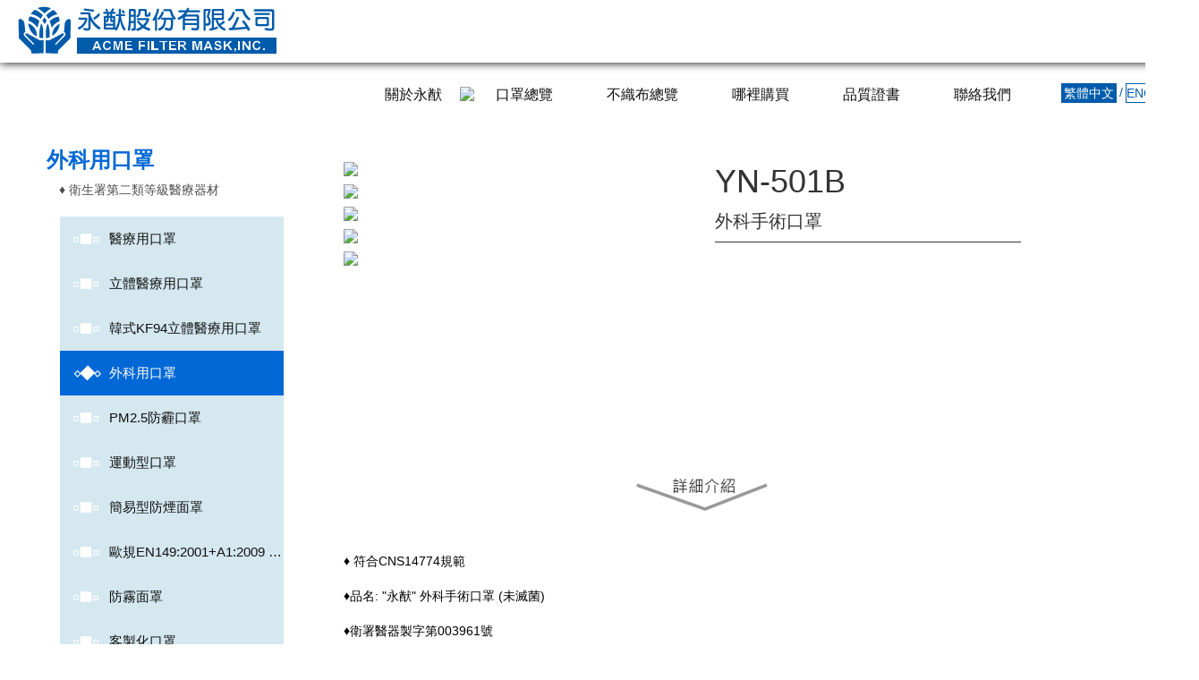

--- FILE ---
content_type: text/html; charset=utf-8
request_url: https://www.acmemask.com/product_con.php?classid=3&proid=110
body_size: 4696
content:
<!DOCTYPE html>
<html lang="zh-TW" class="no-js">
<head>
<meta charset="utf-8" />
<meta http-equiv="X-UA-Compatible" content="IE=edge,chrome=1">
        <meta name="viewport" content="width=1200" />
        <meta name = "format-detection" content="telephone = no" />
<title>YN-501B 外科手術口罩 | 永猷股份有限公司</title>
        <meta name="Keywords" content="Taiwan Medical Mask Manufacturer, N95 & EN149 Certified Mask Exporter, Medical Mask OEM/ODM Solution, Meltblown Nonwoven Manufacturer, Filter Media Supplier (HVAC, Water, RO, Automotive), HVAC & Air Filtration Material Solution, Water & RO Filter Media Manufacturer, Automotive & Electronic Filter Material Supplier, PP / Nylon / PBT / PEI High-Performance Filter Media, Thermal Insulation Nonwoven Supplier, TPU / TPEE / SEBS Functional Nonwoven Solutions, Acme 永猷 Taiwan Filter & Mask Factory" />
        <meta name="description" content="YN-501B 外科手術口罩，符合CNS14774規範，衛署醫器製字第003961號 | 通過SGS皮膚敏感性及皮膚刺激試驗，本產品不刺激皮膚不造成過敏反應。三種色款。適用範圍醫療院所、學校機關、公共場所、環境清潔、一般灰塵和飛塵等防護等" />
        
        <!-- Open Graph Tags -->
        <meta property="og:title" content="YN-501B 外科手術口罩 | 永猷股份有限公司" />
        <meta property="og:description" content="YN-501B 外科手術口罩，符合CNS14774規範，衛署醫器製字第003961號 | 通過SGS皮膚敏感性及皮膚刺激試驗，本產品不刺激皮膚不造成過敏反應。三種色款。適用範圍醫療院所、學校機關、公共場所、環境清潔、一般灰塵和飛塵等防護等" />
        <meta property="og:image" content="https://www.acmemask.com/upfiles/1638167817-540x520_cover-540x520.png" />
        <meta property="og:url" content="https://www.acmemask.com/product_con.php?proid=110" />
        <meta property="og:type" content="website" />
        <meta property="og:site_name" content="Acme Filter Mask Inc. | Meltblown Non-woven Fabric & Medical Face Mask Manufacturer" />
        <meta property="og:locale" content="zh_TW" />
        
        <!-- Twitter Card -->
        <meta name="twitter:card" content="summary_large_image" />
        <meta name="twitter:title" content="YN-501B 外科手術口罩 | 永猷股份有限公司" />
        <meta name="twitter:description" content="YN-501B 外科手術口罩，符合CNS14774規範，衛署醫器製字第003961號 | 通過SGS皮膚敏感性及皮膚刺激試驗，本產品不刺激皮膚不造成過敏反應。三種色款。適用範圍醫療院所、學校機關、公共場所、環境清潔、一般灰塵和飛塵等防護等" />
        <meta name="twitter:image" content="https://www.acmemask.com/upfiles/1638167817-540x520_cover-540x520.png" />
        
        <link rel="shortcut icon" href="favicon.ico" type="image/x-icon" />
        <script src="js/jquery-1.11.0.min.js"></script>

        <link href="./css/css.css?v=1" rel="stylesheet" type="text/css" />
        <!-- Google tag (gtag.js) -->
<script async src="https://www.googletagmanager.com/gtag/js?id=G-D61KQ2CJXY"></script>
<script>
  window.dataLayer = window.dataLayer || [];
  function gtag(){dataLayer.push(arguments);}
  gtag('js', new Date());

  gtag('config', 'G-D61KQ2CJXY');
</script>
<meta name="msvalidate.01" content="EDD9DFF89087AB7B70CB798741B3AF75" />
<meta name="msvalidate.01" content="641A44145FB233DB5BE0FE91C3D6E836" />
<!-- Google Tag Manager -->
<script>(function(w,d,s,l,i){w[l]=w[l]||[];w[l].push({'gtm.start':
new Date().getTime(),event:'gtm.js'});var f=d.getElementsByTagName(s)[0],
j=d.createElement(s),dl=l!='dataLayer'?'&l='+l:'';j.async=true;j.src=
'https://www.googletagmanager.com/gtm.js?id='+i+dl;f.parentNode.insertBefore(j,f);
})(window,document,'script','dataLayer','GTM-WLTVSVJW');</script>
<!-- End Google Tag Manager -->

<script type="application/ld+json">
{
  "@context": "https://schema.org",
  "@graph": [
    {
      "@type": "Organization",
      "@id": "https://www.acmemask.com/#org",
      "name": "永猷股份有限公司",
      "alternateName": "Acme Filter Mask Inc.",
      "legalName": "永猷股份有限公司",
      "url": "https://www.acmemask.com/",
      "logo": {
        "@type": "ImageObject",
        "url": "https://www.acmemask.com/images/logo.png"
      },
      "contactPoint": [
        {
          "@type": "ContactPoint",
          "telephone": "+886-2-2678-9377",
          "contactType": "sales",
          "areaServed": "Global",
          "availableLanguage": [
            "zh-TW",
            "en"
          ]
        }
      ],
      "sameAs": [
        "https://www.linkedin.com/company/acme-filter-mask-inc",
        "https://acmemask.en.alibaba.com/zh_CN/index.html",
        "https://www.directindustry.com/prod/acme-filter-4614674.html",
        "https://eportal.nspa.nato.int/Codification/CageTool/cage-view/STDV8"
      ]
    }
  ]
}
</script>
        <!-- Canonical Tag -->
        <link rel="canonical" href="https://www.acmemask.com/product_con.php?proid=110" />
        <!-- Mobile Alternate -->
        <link rel="alternate" media="only screen and (max-width: 640px)" href="https://www.acmemask.com/mobile/product_con.php?proid=110" />
        
        <!-- Alternate Language -->
        <link rel="alternate" hreflang="zh-TW" href="https://www.acmemask.com/product_con.php?proid=110" />
        <link rel="alternate" hreflang="en" href="https://www.acmemask.com/en/product_con.php?proid=110" />

        <!-- JSON-LD Structured Data -->
        <script type="application/ld+json">{
    "@context": "https://schema.org/",
    "@type": "Product",
    "name": "YN-501B",
    "description": "YN-501B 外科手術口罩，符合CNS14774規範，衛署醫器製字第003961號 | 通過SGS皮膚敏感性及皮膚刺激試驗，本產品不刺激皮膚不造成過敏反應。三種色款。適用範圍醫療院所、學校機關、公共場所、環境清潔、一般灰塵和飛塵等防護等",
    "image": "https://www.acmemask.com/upfiles/1638167817-540x520_cover-540x520.png",
    "brand": {
        "@type": "Brand",
        "name": "Acme Filter Mask Inc. | Meltblown Non-woven Fabric & Medical Face Mask Manufacturer"
    },
    "manufacturer": {
        "@type": "Organization",
        "name": "Acme Filter Mask Inc. | Meltblown Non-woven Fabric & Medical Face Mask Manufacturer"
    },
    "offers": {
        "@type": "Offer",
        "url": "https://www.acmemask.com/product_con.php?classid=3&proid=110",
        "priceCurrency": "TWD",
        "price": "0",
        "availability": "https://schema.org/InStock"
    }
}</script>
</head>


<body>



<!--头部开始-->
<div class = 'header'>
    <!--头部 logo图 开始-->
    <div class = 'head_left'><a href="index.php"><img src="images/logo.png" alt="Acme Filter Mask Inc. | Meltblown Non-woven Fabric & Medical Face Mask Manufacturer"></a></div>
    <!--头部 logo图 结束-->

    <!--头部 导航栏 开始-->
    <div class = 'head_right'>
        <ul>
                            <li class = 'myli'>
                    <div class="lihover"></div>
                    <a href="about.php?id=1">關於永猷</a>
                    <div class = 'aline'></div>
                </li>
                            <li class = 'myli'>
                    <div class="lihover"><img src="upfiles/1692725754_hover.png" width="100%"></div>
                    <a href="product.php?classid=4">口罩總覽</a>
                    <div class = 'aline'></div>
                </li>
                            <li class = 'myli'>
                    <div class="lihover"></div>
                    <a href="filter_material.php?classid=5">不織布總覽</a>
                    <div class = 'aline'></div>
                </li>
                            <li class = 'myli'>
                    <div class="lihover"></div>
                    <a href="shop.php">哪裡購買</a>
                    <div class = 'aline'></div>
                </li>
                            <li class = 'myli'>
                    <div class="lihover"></div>
                    <a href="cert.php">品質證書</a>
                    <div class = 'aline'></div>
                </li>
                            <li class = 'myli'>
                    <div class="lihover"></div>
                    <a href="contact.php">聯絡我們</a>
                    <div class = 'aline'></div>
                </li>
            
        </ul>
        <div class = 'myli1'>
            <a href="./en/index.php" class = 'english bgfont1'>ENGLISH</a>
            <span class = 'xiegang'>/</span>
            <a href="" class = 'zhong bgfont'>繁體中文</a>
        </div>
    </div>
    <!--头部 导航栏 开始-->

</div>
<!--头部结束-->


    <!--产品页 开始-->
    <div class = 'about_us' style = 'background:#fff;'>

          <!-- 产品页 左边 开始-->
<div class = 'pro_left'>
  <!--   <div class = 'pro_lefttit'>歐規EN149:2001+A1:2009 FFP1 NR</div> -->

                
   <div class = 'pro_leftcon'>
    <p style="font-size:24px; line-height: 27px;color:#0268d6; margin-bottom: 10px;"><strong> 外科用口罩</strong></p>

        <p style="
margin-left : 2em; 
text-indent : -1em
 ;"><span style="text-indent: -13px;">&diams;&nbsp;</span>衛生署第二類等級醫療器材</p>
        </div>

    <div class = 'proclass'>

                <a href="product.php?classid=4" class = ''>醫療用口罩</a>

                <a href="product.php?classid=27" class = ''>立體醫療用口罩</a>

                <a href="product.php?classid=29" class = ''>韓式KF94立體醫療用口罩</a>

                <a href="product.php?classid=3" class = 'proahover'>外科用口罩</a>

                <a href="product.php?classid=33" class = ''>PM2.5防霾口罩</a>

                <a href="product.php?classid=5" class = ''>運動型口罩</a>

                <a href="product.php?classid=6" class = ''>簡易型防煙面罩</a>

                <a href="product.php?classid=35" class = ''>歐規EN149:2001+A1:2009 防塵口罩</a>

                <a href="product.php?classid=16" class = ''>防霧面罩</a>

                <a href="product.php?classid=26" class = ''>客製化口罩</a>

        

    </div>

</div>
<!--产品页 左边 结束
        <!--产品页 中间 开始-->
        <div class = 'pro_zhong'>
            <div class = 'pro_cont' style = 'margin-top:20px;'>
                                    <div class = 'pr_con1'>
                        <div class = 'pc1_left'>
                            <div class = 'pc1_png'>
                                
    <link rel="stylesheet" type="text/css" href="engine1/style.css" />
    <script type="text/javascript" src="engine1/jquery.js"></script>
    



 	<div id="wowslider-container1">
	<div class="ws_images"><ul>
		                                           
        <li><a href="###"><img src="upfiles/bimg/20201203161526-2011470394.jpg" /></a></li>
                                                            
        <li><a href="###"><img src="upfiles/bimg/20201203161526-690694136.jpg" /></a></li>
                                                            
        <li><a href="###"><img src="upfiles/bimg/20201203161526-1998052481.jpg" /></a></li>
                                                            
        <li><a href="###"><img src="upfiles/bimg/20201203161526-1093363265.jpg" /></a></li>
                                                            
        <li><a href="###"><img src="upfiles/bimg/20201203161527-795739910.jpg" /></a></li>
                    	</ul></div>
	<div class="ws_bullets"><div>
		            <a href="#" title=""></a>
                            <a href="#" title=""></a>
                            <a href="#" title=""></a>
                            <a href="#" title=""></a>
                            <a href="#" title=""></a>
                    	</div></div>
	<div class="ws_shadow"></div>
	</div>	
	<script type="text/javascript" src="engine1/wowslider.js"></script>
	<script type="text/javascript" src="engine1/script.js"></script> 





                            </div>
                        </div>
                        <div class = 'pc1_right'>
                            <div class = 'pc1con'>
                               YN-501B               
                            </div>
                            <div class = 'pc1con1'>
                               外科手術口罩              
                            </div>

                            <div class = 'pc1xia'>
                                                           
                            </div>

                        </div>
                    <div style = 'clear:both;height:1px;'></div>

                    </div>
                    <div style = 'clear:both;height:1px;'></div>
                    <div style = 'max-width:800px;'>   <div class = 'xiangq'><img src="images/xiangq.png" alt=""></div></div>
                 

                    <div class = 'prjie'>
                      
                       <p>&diams; 符合CNS14774規範</p>

<p>&diams;品名: &quot;永猷&quot; 外科手術口罩 (未滅菌)</p>

<p>&diams;衛署醫器製字第003961號</p>

<p>&diams;細菌過濾效率 BFE≧95%</p>

<p>&diams;壓差 (mmH2Ocm&sup2;) ≦4</p>

<p>&diams;抗血液穿透性 (mmHg) &gt;80</p>

<p>&diams;次微米粒子防護效率(%)&nbsp; ≧95</p>

<p>&diams;防焰性1級</p>

<p>&diams; 通過SGS皮膚敏感性及皮膚刺激試驗，本產品不刺激皮膚不造成過敏反應。</p>

<p>&diams; 顏色: 藍色、綠色、粉紅色</p>

<p>&diams; 尺寸: 17.5*9.5cm</p>

<p>&diams; 適用範圍醫療院所、學校機關、公共場所、環境清潔、一般灰塵和飛塵等防護等</p>
                    </div>
              
            </div>
        </div>
        <!--产品页 中间 结束-->

        <!--产品页 右 开始-->
        <div class = 'pro_right'>
        </div>
        <!--产品页 右 结束-->

    

    </div>
    <!--产品页 结束-->





        <!--底部开始-->
        <div class = 'footer'>
            <div class = 'footer_left'><img src="./images/footimg.png" width = '119px' height="46px" alt=""></div>
            <div class = 'footer_midden'>
            <table width="100%">
                <tr>
                    <td valign="middle" style="line-height: 18px; height: 70px;">
                    總公司/工廠:台灣新北市鶯歌區湖山路57號 &nbsp;
               
               電話:886-2-26789377、886-2-26789379 &nbsp;
                傳真:886-2-26789357 &nbsp;
                <a href="/cdn-cgi/l/email-protection" class="__cf_email__" data-cfemail="2a4b49474f474b59416a4b49474f474b594104494547">[email&#160;protected]</a>&nbsp;</td>
                </tr>
            </table>

               
            </div>
            <div class = 'footer_right'>            
            <table width="100%">
                <tr>
                    <td valign="middle" style="line-height: 18px; height: 70px;"> 
                    Copyright © 2016 All rights reserved / 永猷股份有限公司 / NCAGE: STDV8&nbsp;&nbsp;</td>
                </tr>
            </table>
            </div>
        </div>
        <!--底部结束-->




    
    <script data-cfasync="false" src="/cdn-cgi/scripts/5c5dd728/cloudflare-static/email-decode.min.js"></script><script type="text/javascript">

        var clientH = $(window).height();
        var clientW = $(window).width();



        $('.tangchu').height(clientH-60);
        
        $('.mobile_r').click(function(){
            $(this).hide();
            $('.mobile_r1').show();
            $('.tangchu').slideDown();

        }) 

        $('.mobile_r1').click(function(){
            $(this).hide();
            $('.mobile_r').show();
            $('.tangchu').slideUp();

        })


        $('.al1').click(function(){
            if ( $('.adiv').is(":hidden")) {
                $('.adiv').slideDown(); 
            } else {
                $('.adiv').slideUp(); 
            }

        })

        $('.top').click(function(){
            $('html,body').animate({scrollTop:0}, 800);
        })


    </script>


    <script defer src="https://static.cloudflareinsights.com/beacon.min.js/vcd15cbe7772f49c399c6a5babf22c1241717689176015" integrity="sha512-ZpsOmlRQV6y907TI0dKBHq9Md29nnaEIPlkf84rnaERnq6zvWvPUqr2ft8M1aS28oN72PdrCzSjY4U6VaAw1EQ==" data-cf-beacon='{"version":"2024.11.0","token":"1dcc15ecca3c48a78ff45c7efc23af0d","r":1,"server_timing":{"name":{"cfCacheStatus":true,"cfEdge":true,"cfExtPri":true,"cfL4":true,"cfOrigin":true,"cfSpeedBrain":true},"location_startswith":null}}' crossorigin="anonymous"></script>
</body>

</html>

--- FILE ---
content_type: text/css
request_url: https://www.acmemask.com/css/css.css?v=1
body_size: 5636
content:
@charset "utf-8";
* { padding:0; margin:0;font-family: '微軟正黑體', 'helvetica', 'Marcellus', serif;}
* html body {overflow:visible;}
* html iframe, * html frame {overflow:auto;}
* html frameset {overflow:hidden;}
body {font-size:14px; line-height:180%; font-family: '微軟正黑體','Marcellus', serif;  margin:0; padding:0;}
body, ul, ol, li, p, h1, h2, h3, h4, h5, h6, form, fieldset, table, td, img, div, tr {padding:0;}
ul, ol,li { list-style:none outside none; }
input, select {vertical-align:middle;}
textarea, input {word-wrap:break-word; word-break:break-all; padding:0px;}
a{ text-decoration: none;color:#666666;font-size:14px; }
img {border:0 none;}
a,img {word-break:break-word;color:#111;-webkit-transition:all 0.3s ease-in-out;-moz-transition:all 0.3s ease-in-out;-o-transition:all 0.3s ease-in-out; transition:all 0.3s ease-in-out;text-decoration:none;  }
h1 { font-size:24px; }
h2 { font-size:20px; }
h3 { font-size:18px; }
h4 { font-size:16px; }
h5 { font-size:14px; }
h6 { font-size:12px; }



.pointer { cursor:pointer; }
.t_l { text-align:left; }
.t_c { text-align:center; }
.t_r { text-align:right; }
.FL { float:left; }
.FR { float:right; }
.absolute { position:absolute; }
.relative { position:relative; }
.hidden { display:none; }
.block { display:block; }
.clear { clear:both; height:0px; width:100%; font-size:1px; line-height:0px; visibility:hidden; overflow:hidden; }

#slides {
  position: relative;
}
#doc .slides-container {
  display: none;
}
#doc .scrollable {
  *zoom: 1;
  position: relative;
  top: 0;
  left: 0;
  overflow-y: auto;
  -webkit-overflow-scrolling: touch;
  height: 100%;
}
#doc .scrollable:after {
  content: "";
  display: table;
  clear: both;
}

.slides-navigation {
  margin: 0 auto;
  position: absolute;
  z-index: 3;
  top: 46%;
  width: 100%;
}
.slides-navigation a {

  position: absolute;
  display: block;
}
.slides-navigation a.prev {
  left: 0;
}
.slides-navigation a.next {
  right: 0;
}

.slides-pagination {
  position: absolute;
  z-index: 3;
  bottom: 90px;
  text-align: center;
  width: 100%;
}
.slides-pagination a {

  border-radius: 15px;
  width: 16px;
  height: 16px;
  	background: #fff;
  display: -moz-inline-stack;
  display: inline-block;
  vertical-align: middle;
  *vertical-align: auto;
  zoom: 1;
  *display: inline;
  background-image: url("[data-uri]");
  margin: 2px;
  overflow: hidden;
  text-indent: -100%;
}
.slides-pagination a.current {
  background: #005BAB;
}





/*@media(min-width:768px) and (max-width:991px){
}

@media(min-width:992px) and (max-width:1199px){
}
*/





.header{min-width: 1340px; width:100%;height: 70px;background: #fff;
	-webkit-box-shadow:0 0 10px #000;
  	-moz-box-shadow:0 0 10px #000;
  	box-shadow:0 0 10px #000; }
.header .head_left{width:30%;height: 70px;float: left;}
.header .head_left a{margin-top:7px;margin-left:20px;display: block;}
.header .head_right{display: flex; justify-content: space-between;float: right;}
.header .head_right ul{display: flex; width:100%;height: 70px;}
.header .head_right ul .myli{padding:0 10px;height: 70px;float:left;position:relative;}

.header .head_right ul .myli .lihover{width:40px;height:40px;float:left; margin-top: 15px;display: flex;align-items: center;}
.header .head_right ul .myli a{display:block;height: 30px; word-break:keep-all;  white-space:nowrap;        float:right;text-align:right;font-size:16px;margin-top: 23px;}


.header .head_right ul .myli .aline{display:none;    width: 64px;position: absolute;right:0%;bottom:20px;border-bottom:1px solid #666666;}




/* @media(min-width:1400px){
.header .head_right ul .myli .aline1{display:block;    width: 64px;position: absolute;right:10%;bottom:20px;border-bottom:1px solid #666666;}
}


@media(max-width:1400px){
.header .head_right ul .myli .aline1{display:block;    width: 64px;position: absolute;right:0%;bottom:20px;border-bottom:1px solid #666666;}
} */



/* .header .head_right ul .myli:hover > div.aline{display:block;} */


.header .head_right .myli1{width:200px;height: 70px;}
.header .head_right .myli1 .zhong{width:60px;height: 20px;float:right;line-height: 20px;margin-top:23px;text-align: center;}
.header .head_right .myli1 .xiegang{width:10px;height: 20px;float:right;color:#005BAB;line-height: 20px;margin-top:23px;text-align: center;}
.header .head_right .myli1 .english{width:60px;height: 20px;margin-right:20px;word-break:keep-all;  white-space:nowrap;  float:right;line-height: 20px;margin-top:23px;text-align: center;}
.header .head_right .myli1 .bgfont{background: #005BAB;color:#fff;border: 1px solid #005BAB;}
.header .head_right .myli1 .bgfont1{background: #fff;color:#005BAB;border:1px solid #005BAB;}


.footer{width:100%;background: #fff;}
.footer .footer_left{width:9%;float:left;font-size: 12px;}
.footer .footer_left img{margin-top:10px;}
.footer .footer_midden{width:67%;background: #fff;float:left;font-size: 12px;
  text-align: center;}
.footer .footer_midden .footshuo{margin-top:23px;float:left;    margin-right: 15px}
.footer .footer_right{width:24%;height: 70px;background: #fff;float:right;font-size: 12px;line-height: 18px;text-align: right;}


.about_us{width:100%;background-color: #e6f4f4;padding-bottom:30px;margin-top: 5px; background-size: cover; background-position: center;}
.about_us:after {
  clear:both;
  content:'';
  height:0;
  display:block;
  visibility:hidden;
}
.about_us{
  zoom:1; overflow: hidden; min-width: 1200px;min-height: 770px;
}

.about_us .about_left{width:20%;float: left;}
.about_us .about_left .about_l{
    box-shadow: 0 2px 2px 0 rgba(0,0,0,0.14), 0 1px 5px 0 rgba(0,0,0,0.12), 0 3px 1px -2px rgba(0,0,0,0.2);
    width:200px;margin-top:40px; padding: 20px 0; margin-left:15%;background: #fff;}
.about_us .about_left .about_l .about_guang{width:200px;height: 50px;line-height: 40px;text-align: center;font-size:25px;color:#005DC2;}
.about_us .about_left .about_l .about_a{width:200px;height: 40px;margin-top:10px;}
.about_us .about_left .about_l .about_a:after {clear:both;content:'';height:0;display:block;visibility:hidden;}
.about_us .about_left .about_l .about_a{zoom:1;}
.about_us .about_left .about_l .about_a .div{display:none;width:20px;height:34px;float: left;}
.about_us .about_left .about_l .about_a .div img{ width: 15px;
    height: 23px;
    margin-left: 20px;
    margin-top: 3px;}

.about_us .about_left .about_l .about_a a{display:block;width:120px;color:#666666;height:35px;font-weight: bold; line-height:35px;float: right;margin-right:32px; text-align: center; -moz-border-radius:5px;-webkit-border-radius:5px;border-radius:5px;}

.about_us .about_left .about_l .about_a .ablock{display:block;}

.about_us .about_left .about_l .about_a .about_hover{background: #0268D6;color:#fff;font-size:17px;}
.about_us .about_left .about_l .about_a .about_live{background: #E6E6E6;color:#666666;font-size:17px;}
.about_us .about_left .about_l .about_a:hover > .div{display: block;}
.about_us .about_left .about_l .about_a:hover >  a{background: #5B96D7;color:#fff;}

.about_us .about_midden{width:58%;float: left;}
.about_us .about_midden .about_cont{
    box-shadow: 0 2px 2px 0 rgba(0,0,0,0.14), 0 1px 5px 0 rgba(0,0,0,0.12), 0 3px 1px -2px rgba(0,0,0,0.2);
    min-width:700px;width:700px;min-height: 500px; margin:0 auto;overflow:hidden;margin-top:20px;background: #fff;}
.about_us .about_midden .about_cont p {
    display: block;
    -webkit-margin-before: 1em;
    -webkit-margin-after: 1em;
    -webkit-margin-start: 0px;
    -webkit-margin-end: 0px;
}
.about_us .about_midden .about_cont ul {
    display: block;
    list-style-type: disc;
    list-style: disc outside none;
    -webkit-margin-before: 1em;
    -webkit-margin-after: 1em;
    -webkit-margin-start: 0px;
    -webkit-margin-end: 0px;
    -webkit-padding-start: 40px;
}
.about_us .about_midden .about_cont li {
    display: list-item;
    text-align: -webkit-match-parent;
    list-style: inherit;
}
.about_us .about_midden .about_cont .newtitle{width:600px;margin:30px auto 50px;}
.about_us .about_midden .about_cont .newtitle .thisnews{font-size: 36px;color:#333333; line-height: 35px;}
.about_us .about_midden .about_cont .newtitle .mynewlist{border-top:1px solid #666666; padding-top: 15px; border-bottom:1px solid #666666;margin-top:13px;}

.about_us .about_midden .about_cont .newtitle .mynewlist .newsforeach{width:100%;}
.about_us .about_midden .about_cont .newtitle .mynewlist .newsforeach:after {clear:both;content:'';height:0;display:block;visibility:hidden;}
.about_us .about_midden .about_cont .newtitle .mynewlist .newsforeach{zoom:1;}
.about_us .about_midden .about_cont .newtitle .mynewlist .newsforeach .nfdate{width:80px;height: 50px;line-height: 50px;float: left;}
.about_us .about_midden .about_cont .newtitle .mynewlist .newsforeach .nftitle{width:500px; padding:15px 0; float: right;line-height: 18px;  overflow:hidden;
  }
.about_us .about_midden .about_cont .newtitle .mynewlist .newsline{width:300px;border-bottom:1px solid #ccc;}
.about_us .about_midden .about_cont .newtitle .mynewlist .newsline:last-child{border-bottom:0;}


.about_us .about_right{width:20%;float: right;}
.about_us .about_right .about_r{width:200px;float: right;height: 400px;margin-top:125px;margin-right:20%;}
.about_us .about_right .about_r .abtitle{width:200px;height: 40px;font-weight: bold;line-height: 40px;text-align: center;font-size:18px;color:#005DC2;}
.about_us .about_right .about_r .abcontact{width:200px;border-top:1px solid #0268D6;border-bottom:1px solid #0268D6;}
.about_us .about_right .about_r .abcontact .abnewlist{width:200px;margin-bottom:10px;}
.about_us .about_right .about_r .abcontact .abnewlist .abnewdate{width:100px;margin:0px;height: 30px;line-height: 30px;color:#666666; border-bottom: 1px solid #ccc;}
.about_us .about_right .about_r .abcontact .abnewlist .abnewtitle{width:200px;margin:0px;color:#666666;line-height: 20px;    margin-top: 5px;}
.about_us .about_right .about_r .abcontact .abnewlist .abnewtitle1{width:200px;margin:0px;color:#666666;line-height: 20px; overflow:hidden;
  margin-top: 5px;    margin-bottom: 5px;}


.about_us .pro_left{width:30%;float: left;margin-top: 15px;}
.about_us .pro_left .pro_lefttit{width:280px;margin:0 auto;font-size:16px;color:#0268D6;margin-top:20px;}
.about_us .pro_left .pro_leftcon{width:280px;margin:0 auto;color:#4D4D4D;margin-bottom:20px;line-height: 20px;margin-top: 10px;}
.about_us .pro_left .proclass{width:250px;margin:0 auto;}
.about_us .pro_left .proclass a{display:block;width:250px;height:50px;line-height:50px; overflow:hidden; font-size: 15px;
  display:-webkit-box;
  -webkit-line-clamp:1;
  -webkit-box-orient:vertical;
  word-break:break-all;
  text-decoration:none;background:url(../images/zheng.png) no-repeat 15px center #D5E8EF;text-indent: 55px;}

.about_us .pro_left .proclass a:hover{background:url(../images/fang.png) no-repeat 15px center #0268D6;color:#fff;}
.about_us .pro_left .proclass .proahover{background:url(../images/fang.png) no-repeat 15px center #0268D6;color:#fff;}



.about_us .pro_zhong{width:65%;float: left;}
.about_us .pro_zhong .pro_cont{min-width:840px;width:840px;background: #DCEFF4; margin:0 auto;overflow:hidden;margin-top:70px;background: #fff;}
.about_us .pro_zhong .pro_cont .prolist{width:210px;float: left;}
.about_us .pro_zhong .pro_cont .prolist .proimg{width:210px;height:170px;}
.about_us .pro_zhong .pro_cont .prolist .proimg a{cursor: url(../images/da.png),auto;}
.about_us .pro_zhong .pro_cont .prolist .protitle{background: #DCEFF4;color:#27565B;}
.about_us .pro_zhong .pro_cont .prolist .protitle .plink{height:40px;overflow: hidden; line-height:45px;text-align: center;}
.about_us .pro_zhong .pro_cont .prolist .protitle .plink a{ font-size: 16px; font-weight: 800; display: block;}

.about_us .pro_zhong .pro_cont .prolist .protitle .ptit{height:40px; overflow: hidden;text-align: center;line-height: 18px;}
.about_us .pro_zhong .pro_cont .prolist .protitle .ptit a{display: block;}
.about_us .pro_zhong .pro_cont .prolist:hover > .protitle{background: #0F6CB2;}
.about_us .pro_zhong .pro_cont .prolist:hover > .protitle a{color:#fff;}



.about_us .pro_right{width:3%;height:400px;float: right;}



.pro_zhong .pr_con{width:720px;height:400px;margin-top:25px;}
.pro_zhong .pr_con .prlist{width:340px;height:330px;background:#e3e3e3;margin-bottom: 20px;}
.pro_zhong .pr_con .prlist .pr_png{width:330px;height:250px;margin-left:5px;margin-top:5px;}
.pro_zhong .pr_con .prlist .pr_name{width:330px;height:38px;overflow:hidden; margin-left:5px;line-height:38px;border-bottom:2px solid #b2b2b2;}
.pro_zhong .pr_con .prlist .pr_name a{color:#474747;}
.pro_zhong .pr_con .prlist .pr_name1{width:330px;height:38px;overflow:hidden;margin-left:5px;line-height:38px;}
.pro_zhong .pr_con .prlist .pr_name1 a{color:#474747;}


.pr_con1{max-width: 1130px; width:100%;   margin: 20px 0;}
.pr_con1:after{display:block;clear:both;height:0;content:'';visibility: hidden;}
.pr_con1{zoom:1;}
.pr_con1 .pc1_left{width:48%;background:#fff;float:left;}
.pr_con1 .pc1_left .pc1_png{position:relative;}
.pr_con1 .pc1_right{width:50%;float:right;margin-right:5px;}
.pr_con1 .pc1_right .pc1con{width:342px; font-size:36px;line-height: 45px;color: #333333;}
.pr_con1 .pc1_right .pc1con1{width:342px;font-size:20px;line-height: 45px;margin-bottom: 10px; color: #333333;border-bottom:1px solid #333333;}


.pr_con1 .pc1_right .pc1xia{width:342px;height:200px;font-size:13px;}

.xiangq{width:147px; height: 38px;margin:30px auto;}


.prjie{max-width: 1130px; width:100%; overflow: hidden;}
.prjie p, .pc1xia p {
    display: block;
    -webkit-margin-before: 1em;
    -webkit-margin-after: 1em;
    -webkit-margin-start: 0px;
    -webkit-margin-end: 0px;
}
.prjie ul, .pc1xia ul {
    display: block;
    list-style-type: disc;
    list-style: disc outside none;
    -webkit-margin-before: 1em;
    -webkit-margin-after: 1em;
    -webkit-margin-start: 0px;
    -webkit-margin-end: 0px;
    -webkit-padding-start: 40px;
}
.prjie li, .pc1xia li {
    display: list-item;
    text-align: -webkit-match-parent;
    list-style: inherit;
}

.about_us .cert_left{width:55%; margin-left: 30px; float: left;}

.about_us .cert_left .cert_l{width:100%; background: rgba(240,240,240,.7); padding: 15px 0; overflow:hidden;margin-top:20px;}

.about_us .cert_left .cert_l .certlist{width:23%;float: left;margin-left:1.5%;margin-bottom: 20px;height: 250px;}
.about_us .cert_left .cert_l .certlist .certimg{width:100%;}
.about_us .cert_left .cert_l .certlist .certimg a{cursor: url(../images/da.png),auto;display: block;line-height: 1px;}
.about_us .cert_left .cert_l .certlist .certtitle{background: #DCEFF4;color:#27565B;}
.about_us .cert_left .cert_l .certlist .certtitle .clink{height:40px;line-height:40px;text-align: center;overflow: hidden;}


.about_us .cert_left .cert_l .certlist:hover > .certtitle{background: #0F6CB2;}
.about_us .cert_left .cert_l .certlist:hover > .certtitle a{color:#fff;}




.about_us .cert_midden{width:32%;float: left;}

.about_us .cert_midden .cert_cont{width:80%;margin:40px auto;background: url(../images/bai2.png);overflow: hidden;}
.about_us .cert_midden .cert_cont .cert_da{width:90%;margin:30px auto;}
.about_us .cert_midden .cert_cont .cert_da img{width:100%;}
.about_us .cert_midden .cert_cont .certdatit{height:50px;line-height:50px;text-align: center;overflow: hidden;}


.about_us .cert_right{width:6%;float: right;}

.about_us .cert_right .cert_r{width: 205px;
    float: right;
    border-bottom: 1px solid #333333; color: #333333;
    font-size: 36px;
    font-weight: bold;
    border-bottom: 1px solid;
    height: 50px;
    margin-top: 12px;
    margin-right: 3%;
    line-height: 50px;
    text-align: right;}

.shop{width:1000px;min-height:700px;margin:30px auto 30px;background: url(../images/bai2.png);}
.shop .shoptit{width:160px;height: 55px;line-height: 55px;text-align:center;font-size: 36px;border-bottom:1px solid; padding-top: 20px; margin:30px auto 20px;font-weight: bold;}
.shop .shopcon{width:800px;margin:0 auto;}
.shop .shoplist{width:1000px;margin:20px auto;    overflow: hidden;}
.shop .shoplist .slist{width:330px;float: left;margin-bottom: 18px;}
.shop .shoplist .slist .slistimg{width:210px;height:156px;margin:0 auto;}
.shop .shoplist .slist .slistname{width:210px;text-align: center; margin:0 auto;}
.shop .shoplist .slist .slistname a{display:block;font-size:20px;height:40px;line-height: 50px; overflow:hidden;}

.shop .shoplist .slist .slistshuo{width:210px;text-align: center; margin:0 auto;}
.shop .shoplist .slist .slistshuo a{display:block;height:45px;line-height: 20px; text-align: center; margin:0 auto; overflow:hidden;
}
.shop .shoplist .slist .slistshuo1{width:210px;height:16px;text-align: center; margin:0 auto;}

.shop .shoplist .slist:hover{  filter:alpha(opacity=70);
      -moz-opacity:0.7;
      -khtml-opacity: 0.7;
      opacity: 0.7;  }


.contact{width:1000px;margin:30px auto 0px;background: url(../images/hei.png);overflow: hidden;}
.contact  .contop{width:910px;height:350px;margin:20px auto 0 auto;}
.contact  .contop .contu{width:450px;height:330px;float: left;}
.contact  .contop .contactshuo{width:440px;height:330px;float: right; color: #fff;}
.liuyan{width:100px;margin-left:40px; height: 50px;font-size: 24px;    line-height: 60px;font-weight: bold;color: #fff;border-bottom: 1px solid #fff;}
.thisform{width:918px;margin:20px auto;}
.thisform .formleft{width:450px;height:280px;float: left;}
.thisform .formright{width:450px;height:280px;float: right;}
.b_value{width:210px;height:45px;text-indent: 20px;font-size:16px; font-weight: 800; background: rgba(255,255,255,.7); border: 0;}
.b_value1{width: 443px;;height:45px;text-indent: 20px;font-size:16px;font-weight: 800;  background: rgba(255,255,255,.7); border: 0;}
.send{    width: 150px;
    height: 45px;
    margin: 0 auto;
    display: block;
    font-size: 20px;
    font-weight: bold;
    color: #fff;
    background: #545454;
    border: 1px solid;
	 filter:alpha(opacity=80);
      -moz-opacity:0.8;
      -khtml-opacity: 0.8;
      opacity: 0.8;
      cursor:pointer;
}

@media(min-width:1400px){

.header .head_right ul .myli a{display:block;height: 30px;float:right;text-align:center;font-size:16px;margin-top: 23px;}
.header .head_right ul .myli .aline{display:none;    width: 64px;position: absolute;right:10%;bottom:20px;border-bottom:1px solid #666666;}



 .about_us .pro_left .pro_lefttit{width:300px;margin:0 auto;font-size:16px;color:#0268D6;margin-top:20px;}
.about_us .pro_left .pro_leftcon{width:300px;margin:0 auto;color:#4D4D4D;margin-bottom:20px;line-height: 20px;margin-top: 10px;}
.about_us .pro_left .proclass{width:300px;margin:0 auto;}
.about_us .pro_left .proclass a{display:block;width:300px;height:50px;line-height:50px; overflow:hidden;
  display:-webkit-box;
  -webkit-line-clamp:1;
  -webkit-box-orient:vertical;
  word-break:break-all;
  text-decoration:none;background:url(../images/zheng.png) no-repeat 15px center #D5E8EF;text-indent: 55px;}

.about_us .pro_left .proclass a:hover{background:url(../images/fang.png) no-repeat 15px center #0268D6;color:#fff;}
.about_us .pro_left .proclass .proahover{background:url(../images/fang.png) no-repeat 15px center #0268D6;color:#fff;}


.about_us .pro_zhong .pro_cont{width:100%;background: #DCEFF4; margin:0 auto;overflow:hidden;margin-top:70px;background: #fff;}
.about_us .pro_zhong .pro_cont .prolist{width:270px;float: left;}
.about_us .pro_zhong .pro_cont .prolist .proimg{width:270px;height:210px;}
.about_us .pro_zhong .pro_cont .prolist .proimg a{cursor: url(../images/da.png),auto;}
.about_us .pro_zhong .pro_cont .prolist .protitle{background: #DCEFF4;color:#27565B;}
.about_us .pro_zhong .pro_cont .prolist .protitle .plink{height:40px;  text-align: center;}

.about_us .pro_zhong .pro_cont .prolist .protitle .ptit{height:40px;text-align: center;}

.about_us .pro_zhong .pro_cont .prolist:hover > .protitle{background: #0F6CB2;}
.about_us .pro_zhong .pro_cont .prolist:hover > .protitle a{color:#fff;}



.about_us .cert_left .cert_l{width:100%;background: rgba(240,240,240,.7); padding: 15px 0; overflow:hidden;margin-top:20px;}

.about_us .cert_left .cert_l .certlist{width:23%;float: left;margin-left:1.5%;margin-bottom: 20px;}
.about_us .cert_left .cert_l .certlist .certimg{width:100%;}
.about_us .cert_left .cert_l .certlist .certimg a{cursor: url(../images/da.png),auto; display: block; line-height: 1px;}
.about_us .cert_left .cert_l .certlist .certtitle{background: #DCEFF4;color:#27565B;}
.about_us .cert_left .cert_l .certlist .certtitle .clink{height:40px;line-height:40px;text-align: center;overflow: hidden;}


.about_us .cert_left .cert_l .certlist:hover > .certtitle{background: #0F6CB2;}
.about_us .cert_left .cert_l .certlist:hover > .certtitle a{color:#fff;}


.about_us .cert_midden .cert_cont{width:80%;margin:60px auto;background: url(../images/bai2.png);overflow: hidden;}
.about_us .cert_midden .cert_cont .cert_da{width:90%;margin:30px auto;}
.about_us .cert_midden .cert_cont .cert_da img{width:100%;}
.about_us .cert_midden .cert_cont .certdatit{height:50px;line-height:50px;text-align: center;overflow: hidden;}



.about_us .about_left{width:20%;float: left;}
.about_us .about_left .about_l{width:300px;padding-top: 20px ;margin-top:40px;margin-left:20%;background: #fff;}
.about_us .about_left .about_l .about_guang{width:300px;height: 70px;line-height: 40px;text-align: center;font-size:36px;color:#005DC2;}
.about_us .about_left .about_l .about_a{width:300px;height: 70px;margin-top:10px;}
.about_us .about_left .about_l .about_a:after {clear:both;content:'';height:0;display:block;visibility:hidden;}
.about_us .about_left .about_l .about_a{zoom:1;}
.about_us .about_left .about_l .about_a .div{display:none;width:20px;height:34px;float: left;margin-top:10px;}
.about_us .about_left .about_l .about_a .div img{ width: 15px;
    height: 23px;
    margin-left: 25px;
    margin-top: 3px;}

.about_us .about_left .about_l .about_a a{display:block;width:210px;color:#666666;height:50px;font-weight: bold; line-height:50px;float: right;margin-right:42px; text-align: center; -moz-border-radius:5px;-webkit-border-radius:5px;border-radius:5px;}


.about_us .about_right .about_r{width:300px;float: right;height: 500px;margin-top:125px;margin-right:20%;}
.about_us .about_right .about_r .abtitle{width:300px;height: 40px;font-weight: bold;line-height: 40px;text-align: center;font-size:23px;color:#005DC2;}
.about_us .about_right .about_r .abcontact{width:300px;border-top:1px solid #0268D6;border-bottom:1px solid #0268D6;}
.about_us .about_right .about_r .abcontact .abnewlist{width:300px;margin-bottom:10px;}
.about_us .about_right .about_r .abcontact .abnewlist .abnewdate{width:120px;margin:0px;height: 30px;line-height: 30px;color:#666666; border-bottom: 1px solid #ccc;}
.about_us .about_right .about_r .abcontact .abnewlist .abnewtitle{width:300px;margin:0px;color:#666666;line-height: 20px; overflow:hidden;
  margin-top: 5px;}



.about_us .about_right .about_r .abcontact .abnewlist .abnewtitle1{width:300px;margin:0px;color:#666666;line-height: 18px;  overflow:hidden;
  margin-top: 5px;}


}

.about_us .about_left .about_l .about_a .ablock{display:block;}





/*  小于手机端的颜色判断 */
/*@media(max-width:767px){
    .header{display:none;}
    #doc{display:none;}
    .footer{display:none;}
    .about_us{display:none;}



}*/


/*  大于手机端的颜色判断 */
/*@media(min-width:767px){
    .mobile{display:none;}
    .kePublic{display: none;}
    .mobile_new{display: none;}
    .tangchu{display:none;}
    .mobiheader{display:none;}
    .mobile_foot1{display:none;}
    .mobile_foot{display:none;}
    .konbai{display:none;}
    .mobile_about{display:none;}
    .top{display:none;}

}
*/
.mobile{width:94%;margin:0 auto 50px;}

.mobile .mobile_top{width:260px;height:72px;  margin: 20px auto 20px;
  background: url(../images/logo1.png) no-repeat center;
  background-size: contain; }

.mobile .mobh_tit{margin-top:20px;margin-bottom: 20px;}
.mobile .mobh_tit .m_wenz{height:25px;text-align: center;}
.mobile .mobh_tit .m_wenz1{height:25px;text-align: center;}
.mobile .yuyan{  width: 220px;height: 20px;margin:0 auto;}




.m_zhong{width:100px;height: 20px;font-size:20px;font-weight: bold; float:left;line-height: 20px;text-align: center;}
.m_xiegang{width:14px;height: 20px;font-size:20px;font-weight: bold;float:left;color:#005BAB;line-height: 20px;text-align: center;}
.m_english{width:100px;height: 20px;font-size:20px;font-weight: bold;float:right;line-height: 20px;text-align: center;}
.m_bgfont{background: #005BAB;color:#fff;}
.m_bgfont1{background: #fff;color:#005BAB;border:1px solid #005BAB;}


.mobile_foot{width:100%;height: 300px;background: #005BAB;margin-top:50px;}
.mobile_foot .mobfoot_con{width:90%;height: 280px;margin:0 auto;overflow: hidden;}
.mobile_foot .mobfoot_con .mfimg{width:292px;height: 37px;margin:30px auto 20px;background: url(../images/logo3.png) no-repeat;}
.mobile_foot .mobfoot_con .mftel{width:292px;height: 55px;line-height:20px;color:#fff; margin:15px auto;background: url(../images/tel.png) no-repeat 10px center;text-align: left;}
.mobile_foot .mobfoot_con .mfwei{width:292px;height: 40px;line-height:20px;color:#fff; margin:0px auto;background: url(../images/weizhi.png) no-repeat 5px center;text-align: left;}
.mobile_foot .mobfoot_con .mfmail{width:292px;height: 30px;line-height:30px;color:#fff; margin:10px auto;background: url(../images/mail.png) no-repeat 5px center;text-align: left;}
.mobile_foot  .mfdibu{width:100%; height: 30px;color:#fff;text-align: center;background: #0A3D99;}


.mobiheader{width:100%;height: 60px;position:fixed;top:0;border-bottom: 1px solid;left:0px;background: #fff;z-index: 9999;}
.mobile_header{width:94%;height: 40px;margin:10px auto;}
.mobile_header .mobile_l{width:210px;height: 35px;float: left;}
.mobile_header .mobile_r{width:30px;height: 30px;float: right;}
.mobile_header .mobile_r1{display:none;width:30px;height: 30px;float: right;}




.mobile_new{width:85%;margin:0 auto;}
.mobile_new .about_r{width:100%;margin-top:25px;}
.mobile_new .about_r .abtitle{width:100%;height: 40px;font-weight: bold;line-height: 40px;text-align: center;font-size:18px;color:#005DC2;}
.mobile_new .about_r .abcontact{width:100%;border-top:2px solid #0268D6;border-bottom:2px solid #0268D6;padding-top:10px;padding-bottom: 10px;}
.mobile_new .about_r .abcontact .abnewlist{width:100%;margin-bottom:10px;}
.mobile_new .about_r .abcontact .abnewlist .abnewdate{width:100px;margin:0px;height: 30px;line-height: 30px;color:#666666; border-bottom: 1px solid #ccc;}
.mobile_new .about_r .abcontact .abnewlist .abnewtitle{width:100%;margin:0px;color:#666666;line-height: 20px;    margin-top: 5px;}



.mobile_foot1{width:100%;height: 280px;background: #005BAB;margin-top:50px;}
.mobile_foot1 .mobfoot_con1{width:90%;height: 260px;margin:0 auto;overflow: hidden;}
.mobile_foot1 .mobfoot_con1 .mfimg1{width:292px;height: 37px;margin:30px auto 20px;background: url(../images/logo4.png) no-repeat;}
.mobile_foot1 .mobfoot_con1 .mftel1{width:292px;height: 55px;line-height:20px;color:#fff; margin:15px auto;background: url(../images/tel.png) no-repeat 10px center;text-align: left;}
.mobile_foot1 .mobfoot_con1 .mfwei1{width:292px;height: 40px;line-height:20px;color:#fff; margin:0px auto;background: url(../images/weizhi.png) no-repeat 5px center;text-align: left;}
.mobile_foot1 .mobfoot_con1 .mfmail1{width:292px;height: 30px;line-height:30px;color:#fff; margin:10px auto;background: url(../images/mail.png) no-repeat 5px center;text-align: left;}
.mobile_foot1  .mfdibu1{width:100%; height: 30px;color:#fff;text-align: center;background: #0A3D99;}

.konbai{height: 60px;}

.tangchu{ display:none;width:100%;z-index:99999;position:fixed;top:60px;left:0px;background:url(../images/mobilebg.png);border:0;}
.tangchu .tangcon{width:250px;margin:0 auto;}
.tangchu .tangcon ul li a{display: block;width:80px;margin:20px auto 0; height: 45px;line-height: 50px;text-align: center;font-size: 20px;text-decoration: none;font-weight: bold;border-bottom:1px solid #fff;color:#fff;}




.syuyan{  width: 220px;height: 20px;margin:40px auto;}
.sm_zhong{width:100px;height: 20px;font-size:20px;font-weight: bold; float:left;line-height: 20px;text-align: center;}
.sm_xiegang{width:20px;height: 20px;color:#fff;font-size:20px;font-weight: bold;float:left;line-height: 20px;text-align: center;}
.sm_english{width:100px;height: 20px;font-size:20px;font-weight: bold;float:right;line-height: 20px;text-align: center;}
.sm_bgfont{background:#fff;color: #005BAB;}
.sm_bgfont1{color:#fff;}


.mobile_about{width:100%;}
.mobile_about .mob_abtu{width:94%;margin:0 auto;}
.mobile_about .mob_abtu .abouttu{width:150px;height: 50px; margin:30px auto;}
.mobile_about .mob_abtu .xiala{width:330px;height: 51px;    margin: 0 auto;}

.mobile_about .mob_abtu .xiala:after {
  clear:both;
  content:'';
  height:0;
  display:block;
  visibility:hidden;
}
.mobile_about .mob_abtu .xiala{
  zoom:1;
}
.mobile_about .mob_abtu .xiala .xialal{width:152px;float: left;}
.mobile_about .mob_abtu .xiala .xialal .adiv{display: none;}

.mobile_about .mob_abtu .xiala .xialal .al1{display: block; width:152px;height: 51px;color: #fff; line-height: 51px; background: url(../images/xiala.png) no-repeat;text-indent: 30px;font-size: 18px; }
.mobile_about .mob_abtu .xiala .xialal .al2{display: block; width:152px;margin-top:5px;height: 51px;color: #fff; line-height: 51px; text-indent: 30px;font-size: 18px;background: #E6E6E6;color:#808080; -moz-border-radius:5px;-webkit-border-radius:5px;border-radius:5px; }

.mobile_about .mob_abtu .xiala .xialar{width:152px;float: right;}
.mobile_about .mob_abtu .xiala .xialar .ar1{display: block;width:152px;height: 51px;color: #fff; line-height: 51px; background: url(../images/xiala.png) no-repeat;text-indent: 30px;font-size: 18px;}


.mobile_about .abouttit{width:100%;background: #F2F7F9;margin-top: 20px;overflow: hidden;}
.mobile_about .abouttit .abtitle{width:120px;height: 50px;line-height: 50px;font-size:30px;border-bottom:1px solid; background: #F2F7F9;margin:7px auto;}

.top{width:97px;height: 47px;margin:40px auto;}

.newmytit{width:85%;height: 50px;line-height: 20px;margin:0 auto;text-align: center;}
.newcont{width:85%;height: 550px;margin:0 auto;}

.mobprod{width:94%;margin:0 auto;}

.mobprod .mprodcon{width:100%;height: 50px;line-height: 50px;text-align:center;

 font-size:16px;color:#fff; margin:0 auto 5px;}

.mypbg{background: url(../images/xiaosan.png) no-repeat 95% center;}
.mypbg1{background: url(../images/xiaosi.png) no-repeat 95% center;}


.mobprod  .myprotact{display:none; width:100%; background: #F2F7F9;}
.mobprod  .myprotact .myproimg{width:100%;height: 200px;background: url(../images/11.png) no-repeat;background-size: cover;}
.mobprod  .myprotact .myprotit{width:100%;height: 25px;font-size: 16px;line-height: 30px; text-align: center;margin-top:15px;}
.mobprod  .myprotact .myprotit1{width:100%;font-size: 16px;text-align: center;}
.mobprod  .myprotact .proline{height: 15px;}

.mobprod  .totop{display:none;width:100%;height: 120px;margin:0 auto 20px; background:url(../images/totop.png) no-repeat center center  #F2F7F9;
background-size:57px 64px;
}


.proimages{width:96%;margin:0 auto;}

.pc1cons{width:100%; font-size:17px;line-height: 35px;color: #333333;height: 23px;text-align: center;margin-top:30px;}
.pc1con1s{width:94%;margin:0 auto;font-size:17px;line-height: 35px;color: #333333;text-align: center;border-bottom:1px solid #333333;}
.mproshuom{width:94%;margin:10px auto 40px;}
.mprocontact{width:94%;margin:10px auto 40px;}


.cert_conts{width:94%;margin:10px auto 40px;}
.cert_conts .cert_das{width:320px;height: 480px;margin:0px auto;overflow: hidden; background:url(../images/bg5.png) no-repeat; background-size:contain; }
.cert_conts .cert_das .certdaimgs{width:250px;height: 360px;margin:30px auto 10px;}

.cert_das img{width:250px;height: 360px;}
.cert_das .certdatits{height:50px;line-height:50px;text-align: center;overflow: hidden;}


.contus{width:94%;margin:0 auto; height:330px;}
.contactshuos{width:94%;margin:0 auto;}

.liuyans{width:90px;text-align: center; margin:20px auto; height: 50px;font-size: 20px;  color:#494E5B;  line-height: 60px;font-weight: bold;border-bottom: 1px solid ;}

.mthisform{width:90%;margin:20px auto;}
.mthisform .mb_value{width:100%; height:45px;text-indent: 20px;font-size:16px;border:0;}
.mthisform .mb_value2{border:0;}

.mshopcon{width:94%;margin:20px auto;}




.mshoplist{width:96%;margin:30px auto;    overflow: hidden;}
.mshoplist .mslist{width:100%;margin-bottom: 20px;padding:15px 0; background:#fff;}
.mshoplist .mslist .mslistimg{width:150px;height:120px;margin:0 auto;}
.mshoplist .mslist .mslistname{width:150px;text-align: center; margin:0 auto;}
.mshoplist .mslist .mslistname a{display:block;font-size:20px;height:40px;line-height: 50px; overflow:hidden;
  display:-webkit-box;
  -webkit-line-clamp:1;
  -webkit-box-orient:vertical;
  word-break:break-all;}

.mshoplist .mslist .mslistshuo{width:150px;height:20px;text-align: center; margin:0 auto;}
.mshoplist .mslist .mslistshuo a{display:block;height:20px;text-align: center; margin:0 auto; overflow:hidden;
  display:-webkit-box;
  -webkit-line-clamp:1;
  -webkit-box-orient:vertical;
  word-break:break-all;}
.mshoplist .mslist .mslistshuo1{width:150px;height:16px;text-align: center; margin:0 auto;}



                    .fi{display:none;width:50px;height:25px;line-height:25px;border:1px solid rgb(187, 176, 176);background:#fff;}
                    .fi1{width:25px;height:25px;background:#fff;display:none;line-height:25px;border:1px solid rgb(187, 176, 176);border-radius:5px;}
                    .page{margin-top:30px;text-align:center;}
                    .current3 { background:#0268D6;color:#fff;width: 25px;height: 25px;border: solid 1px #0268D6; margin-right: 5px;text-align: center;line-height: 25px;display: inline-block;}
                    .current2 {background:#CCCCCC;color:#fff;text-decoration:none;width: 25px;height: 25px;border: solid 1px #CCCCCC; margin-right: 5px;text-align: center;line-height: 25px;display: inline-block;}
